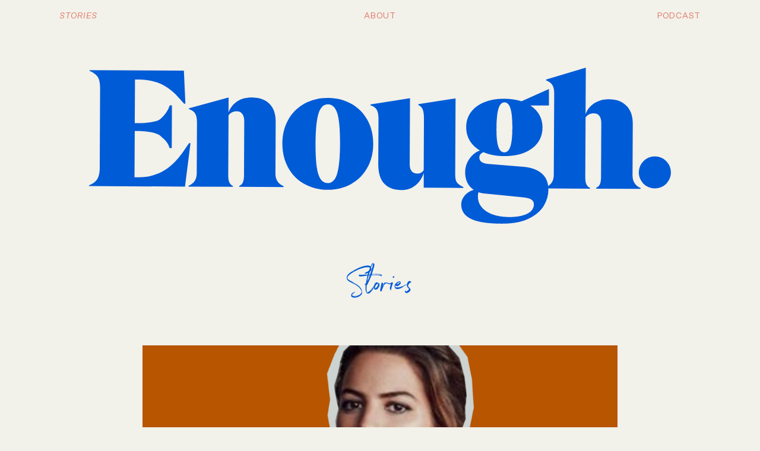

--- FILE ---
content_type: text/html; charset=UTF-8
request_url: https://www.enough.media/podcasts/cameron-russell/
body_size: 7879
content:
<!DOCTYPE html>
<html>
	<head>
		<meta name="viewport" content="width=device-width" />
		<meta name="description" content="Enough. tells stories that challenge our understanding of business and brings in voices less heard from afar. We don’t have to keep running, producing, consuming at a pace that’s unsustainable.">
		<title>
						Cameron Russell | Enough.					</title>
		<link rel="stylesheet" type="text/css" href="https://www.enough.media/dev/wp-content/themes/enough29/style.css?v=0.94" />
		<script src="https://kit.fontawesome.com/d5832569be.js" crossorigin="anonymous"></script>


		
		<script src="https://ajax.googleapis.com/ajax/libs/jquery/1.9.1/jquery.min.js"></script>

		<script src="https://unpkg.com/vh-check/dist/vh-check.min.js"></script>
		<script>
			(function () {
			  var test = vhCheck();
			}());
		</script>
		<meta name='robots' content='index, follow, max-image-preview:large, max-snippet:-1, max-video-preview:-1' />

	<!-- This site is optimized with the Yoast SEO plugin v24.9 - https://yoast.com/wordpress/plugins/seo/ -->
	<link rel="canonical" href="https://www.enough.media/podcasts/cameron-russell/" />
	<meta property="og:locale" content="en_US" />
	<meta property="og:type" content="article" />
	<meta property="og:title" content="Cameron Russell - Enough." />
	<meta property="og:url" content="https://www.enough.media/podcasts/cameron-russell/" />
	<meta property="og:site_name" content="Enough." />
	<meta property="og:image" content="https://www.enough.media/dev/wp-content/uploads/2023/03/E06-Cameron-Russell_Brown.png" />
	<meta property="og:image:width" content="1200" />
	<meta property="og:image:height" content="1200" />
	<meta property="og:image:type" content="image/png" />
	<meta name="twitter:card" content="summary_large_image" />
	<script type="application/ld+json" class="yoast-schema-graph">{"@context":"https://schema.org","@graph":[{"@type":"WebPage","@id":"https://www.enough.media/podcasts/cameron-russell/","url":"https://www.enough.media/podcasts/cameron-russell/","name":"Cameron Russell - Enough.","isPartOf":{"@id":"https://www.enough.media/#website"},"primaryImageOfPage":{"@id":"https://www.enough.media/podcasts/cameron-russell/#primaryimage"},"image":{"@id":"https://www.enough.media/podcasts/cameron-russell/#primaryimage"},"thumbnailUrl":"https://www.enough.media/dev/wp-content/uploads/2023/03/E06-Cameron-Russell_Brown.png","datePublished":"2023-04-11T13:57:16+00:00","breadcrumb":{"@id":"https://www.enough.media/podcasts/cameron-russell/#breadcrumb"},"inLanguage":"en-US","potentialAction":[{"@type":"ReadAction","target":["https://www.enough.media/podcasts/cameron-russell/"]}]},{"@type":"ImageObject","inLanguage":"en-US","@id":"https://www.enough.media/podcasts/cameron-russell/#primaryimage","url":"https://www.enough.media/dev/wp-content/uploads/2023/03/E06-Cameron-Russell_Brown.png","contentUrl":"https://www.enough.media/dev/wp-content/uploads/2023/03/E06-Cameron-Russell_Brown.png","width":1200,"height":1200},{"@type":"BreadcrumbList","@id":"https://www.enough.media/podcasts/cameron-russell/#breadcrumb","itemListElement":[{"@type":"ListItem","position":1,"name":"Home","item":"https://www.enough.media/"},{"@type":"ListItem","position":2,"name":"Cameron Russell"}]},{"@type":"WebSite","@id":"https://www.enough.media/#website","url":"https://www.enough.media/","name":"Enough.","description":"Enough. tells stories that challenge our understanding of business and brings in voices less heard from afar. We don’t have to keep running, producing, consuming at a pace that’s unsustainable.","publisher":{"@id":"https://www.enough.media/#organization"},"potentialAction":[{"@type":"SearchAction","target":{"@type":"EntryPoint","urlTemplate":"https://www.enough.media/?s={search_term_string}"},"query-input":{"@type":"PropertyValueSpecification","valueRequired":true,"valueName":"search_term_string"}}],"inLanguage":"en-US"},{"@type":"Organization","@id":"https://www.enough.media/#organization","name":"Enough.","url":"https://www.enough.media/","logo":{"@type":"ImageObject","inLanguage":"en-US","@id":"https://www.enough.media/#/schema/logo/image/","url":"https://www.enough.media/dev/wp-content/uploads/2020/12/Enough.png","contentUrl":"https://www.enough.media/dev/wp-content/uploads/2020/12/Enough.png","width":1000,"height":269,"caption":"Enough."},"image":{"@id":"https://www.enough.media/#/schema/logo/image/"}}]}</script>
	<!-- / Yoast SEO plugin. -->


<link rel="alternate" title="oEmbed (JSON)" type="application/json+oembed" href="https://www.enough.media/wp-json/oembed/1.0/embed?url=https%3A%2F%2Fwww.enough.media%2Fpodcasts%2Fcameron-russell%2F" />
<link rel="alternate" title="oEmbed (XML)" type="text/xml+oembed" href="https://www.enough.media/wp-json/oembed/1.0/embed?url=https%3A%2F%2Fwww.enough.media%2Fpodcasts%2Fcameron-russell%2F&#038;format=xml" />
<style id='wp-img-auto-sizes-contain-inline-css' type='text/css'>
img:is([sizes=auto i],[sizes^="auto," i]){contain-intrinsic-size:3000px 1500px}
/*# sourceURL=wp-img-auto-sizes-contain-inline-css */
</style>
<style id='wp-emoji-styles-inline-css' type='text/css'>

	img.wp-smiley, img.emoji {
		display: inline !important;
		border: none !important;
		box-shadow: none !important;
		height: 1em !important;
		width: 1em !important;
		margin: 0 0.07em !important;
		vertical-align: -0.1em !important;
		background: none !important;
		padding: 0 !important;
	}
/*# sourceURL=wp-emoji-styles-inline-css */
</style>
<style id='wp-block-library-inline-css' type='text/css'>
:root{--wp-block-synced-color:#7a00df;--wp-block-synced-color--rgb:122,0,223;--wp-bound-block-color:var(--wp-block-synced-color);--wp-editor-canvas-background:#ddd;--wp-admin-theme-color:#007cba;--wp-admin-theme-color--rgb:0,124,186;--wp-admin-theme-color-darker-10:#006ba1;--wp-admin-theme-color-darker-10--rgb:0,107,160.5;--wp-admin-theme-color-darker-20:#005a87;--wp-admin-theme-color-darker-20--rgb:0,90,135;--wp-admin-border-width-focus:2px}@media (min-resolution:192dpi){:root{--wp-admin-border-width-focus:1.5px}}.wp-element-button{cursor:pointer}:root .has-very-light-gray-background-color{background-color:#eee}:root .has-very-dark-gray-background-color{background-color:#313131}:root .has-very-light-gray-color{color:#eee}:root .has-very-dark-gray-color{color:#313131}:root .has-vivid-green-cyan-to-vivid-cyan-blue-gradient-background{background:linear-gradient(135deg,#00d084,#0693e3)}:root .has-purple-crush-gradient-background{background:linear-gradient(135deg,#34e2e4,#4721fb 50%,#ab1dfe)}:root .has-hazy-dawn-gradient-background{background:linear-gradient(135deg,#faaca8,#dad0ec)}:root .has-subdued-olive-gradient-background{background:linear-gradient(135deg,#fafae1,#67a671)}:root .has-atomic-cream-gradient-background{background:linear-gradient(135deg,#fdd79a,#004a59)}:root .has-nightshade-gradient-background{background:linear-gradient(135deg,#330968,#31cdcf)}:root .has-midnight-gradient-background{background:linear-gradient(135deg,#020381,#2874fc)}:root{--wp--preset--font-size--normal:16px;--wp--preset--font-size--huge:42px}.has-regular-font-size{font-size:1em}.has-larger-font-size{font-size:2.625em}.has-normal-font-size{font-size:var(--wp--preset--font-size--normal)}.has-huge-font-size{font-size:var(--wp--preset--font-size--huge)}.has-text-align-center{text-align:center}.has-text-align-left{text-align:left}.has-text-align-right{text-align:right}.has-fit-text{white-space:nowrap!important}#end-resizable-editor-section{display:none}.aligncenter{clear:both}.items-justified-left{justify-content:flex-start}.items-justified-center{justify-content:center}.items-justified-right{justify-content:flex-end}.items-justified-space-between{justify-content:space-between}.screen-reader-text{border:0;clip-path:inset(50%);height:1px;margin:-1px;overflow:hidden;padding:0;position:absolute;width:1px;word-wrap:normal!important}.screen-reader-text:focus{background-color:#ddd;clip-path:none;color:#444;display:block;font-size:1em;height:auto;left:5px;line-height:normal;padding:15px 23px 14px;text-decoration:none;top:5px;width:auto;z-index:100000}html :where(.has-border-color){border-style:solid}html :where([style*=border-top-color]){border-top-style:solid}html :where([style*=border-right-color]){border-right-style:solid}html :where([style*=border-bottom-color]){border-bottom-style:solid}html :where([style*=border-left-color]){border-left-style:solid}html :where([style*=border-width]){border-style:solid}html :where([style*=border-top-width]){border-top-style:solid}html :where([style*=border-right-width]){border-right-style:solid}html :where([style*=border-bottom-width]){border-bottom-style:solid}html :where([style*=border-left-width]){border-left-style:solid}html :where(img[class*=wp-image-]){height:auto;max-width:100%}:where(figure){margin:0 0 1em}html :where(.is-position-sticky){--wp-admin--admin-bar--position-offset:var(--wp-admin--admin-bar--height,0px)}@media screen and (max-width:600px){html :where(.is-position-sticky){--wp-admin--admin-bar--position-offset:0px}}

/*# sourceURL=wp-block-library-inline-css */
</style><style id='global-styles-inline-css' type='text/css'>
:root{--wp--preset--aspect-ratio--square: 1;--wp--preset--aspect-ratio--4-3: 4/3;--wp--preset--aspect-ratio--3-4: 3/4;--wp--preset--aspect-ratio--3-2: 3/2;--wp--preset--aspect-ratio--2-3: 2/3;--wp--preset--aspect-ratio--16-9: 16/9;--wp--preset--aspect-ratio--9-16: 9/16;--wp--preset--color--black: #000000;--wp--preset--color--cyan-bluish-gray: #abb8c3;--wp--preset--color--white: #ffffff;--wp--preset--color--pale-pink: #f78da7;--wp--preset--color--vivid-red: #cf2e2e;--wp--preset--color--luminous-vivid-orange: #ff6900;--wp--preset--color--luminous-vivid-amber: #fcb900;--wp--preset--color--light-green-cyan: #7bdcb5;--wp--preset--color--vivid-green-cyan: #00d084;--wp--preset--color--pale-cyan-blue: #8ed1fc;--wp--preset--color--vivid-cyan-blue: #0693e3;--wp--preset--color--vivid-purple: #9b51e0;--wp--preset--gradient--vivid-cyan-blue-to-vivid-purple: linear-gradient(135deg,rgb(6,147,227) 0%,rgb(155,81,224) 100%);--wp--preset--gradient--light-green-cyan-to-vivid-green-cyan: linear-gradient(135deg,rgb(122,220,180) 0%,rgb(0,208,130) 100%);--wp--preset--gradient--luminous-vivid-amber-to-luminous-vivid-orange: linear-gradient(135deg,rgb(252,185,0) 0%,rgb(255,105,0) 100%);--wp--preset--gradient--luminous-vivid-orange-to-vivid-red: linear-gradient(135deg,rgb(255,105,0) 0%,rgb(207,46,46) 100%);--wp--preset--gradient--very-light-gray-to-cyan-bluish-gray: linear-gradient(135deg,rgb(238,238,238) 0%,rgb(169,184,195) 100%);--wp--preset--gradient--cool-to-warm-spectrum: linear-gradient(135deg,rgb(74,234,220) 0%,rgb(151,120,209) 20%,rgb(207,42,186) 40%,rgb(238,44,130) 60%,rgb(251,105,98) 80%,rgb(254,248,76) 100%);--wp--preset--gradient--blush-light-purple: linear-gradient(135deg,rgb(255,206,236) 0%,rgb(152,150,240) 100%);--wp--preset--gradient--blush-bordeaux: linear-gradient(135deg,rgb(254,205,165) 0%,rgb(254,45,45) 50%,rgb(107,0,62) 100%);--wp--preset--gradient--luminous-dusk: linear-gradient(135deg,rgb(255,203,112) 0%,rgb(199,81,192) 50%,rgb(65,88,208) 100%);--wp--preset--gradient--pale-ocean: linear-gradient(135deg,rgb(255,245,203) 0%,rgb(182,227,212) 50%,rgb(51,167,181) 100%);--wp--preset--gradient--electric-grass: linear-gradient(135deg,rgb(202,248,128) 0%,rgb(113,206,126) 100%);--wp--preset--gradient--midnight: linear-gradient(135deg,rgb(2,3,129) 0%,rgb(40,116,252) 100%);--wp--preset--font-size--small: 13px;--wp--preset--font-size--medium: 20px;--wp--preset--font-size--large: 36px;--wp--preset--font-size--x-large: 42px;--wp--preset--spacing--20: 0.44rem;--wp--preset--spacing--30: 0.67rem;--wp--preset--spacing--40: 1rem;--wp--preset--spacing--50: 1.5rem;--wp--preset--spacing--60: 2.25rem;--wp--preset--spacing--70: 3.38rem;--wp--preset--spacing--80: 5.06rem;--wp--preset--shadow--natural: 6px 6px 9px rgba(0, 0, 0, 0.2);--wp--preset--shadow--deep: 12px 12px 50px rgba(0, 0, 0, 0.4);--wp--preset--shadow--sharp: 6px 6px 0px rgba(0, 0, 0, 0.2);--wp--preset--shadow--outlined: 6px 6px 0px -3px rgb(255, 255, 255), 6px 6px rgb(0, 0, 0);--wp--preset--shadow--crisp: 6px 6px 0px rgb(0, 0, 0);}:where(.is-layout-flex){gap: 0.5em;}:where(.is-layout-grid){gap: 0.5em;}body .is-layout-flex{display: flex;}.is-layout-flex{flex-wrap: wrap;align-items: center;}.is-layout-flex > :is(*, div){margin: 0;}body .is-layout-grid{display: grid;}.is-layout-grid > :is(*, div){margin: 0;}:where(.wp-block-columns.is-layout-flex){gap: 2em;}:where(.wp-block-columns.is-layout-grid){gap: 2em;}:where(.wp-block-post-template.is-layout-flex){gap: 1.25em;}:where(.wp-block-post-template.is-layout-grid){gap: 1.25em;}.has-black-color{color: var(--wp--preset--color--black) !important;}.has-cyan-bluish-gray-color{color: var(--wp--preset--color--cyan-bluish-gray) !important;}.has-white-color{color: var(--wp--preset--color--white) !important;}.has-pale-pink-color{color: var(--wp--preset--color--pale-pink) !important;}.has-vivid-red-color{color: var(--wp--preset--color--vivid-red) !important;}.has-luminous-vivid-orange-color{color: var(--wp--preset--color--luminous-vivid-orange) !important;}.has-luminous-vivid-amber-color{color: var(--wp--preset--color--luminous-vivid-amber) !important;}.has-light-green-cyan-color{color: var(--wp--preset--color--light-green-cyan) !important;}.has-vivid-green-cyan-color{color: var(--wp--preset--color--vivid-green-cyan) !important;}.has-pale-cyan-blue-color{color: var(--wp--preset--color--pale-cyan-blue) !important;}.has-vivid-cyan-blue-color{color: var(--wp--preset--color--vivid-cyan-blue) !important;}.has-vivid-purple-color{color: var(--wp--preset--color--vivid-purple) !important;}.has-black-background-color{background-color: var(--wp--preset--color--black) !important;}.has-cyan-bluish-gray-background-color{background-color: var(--wp--preset--color--cyan-bluish-gray) !important;}.has-white-background-color{background-color: var(--wp--preset--color--white) !important;}.has-pale-pink-background-color{background-color: var(--wp--preset--color--pale-pink) !important;}.has-vivid-red-background-color{background-color: var(--wp--preset--color--vivid-red) !important;}.has-luminous-vivid-orange-background-color{background-color: var(--wp--preset--color--luminous-vivid-orange) !important;}.has-luminous-vivid-amber-background-color{background-color: var(--wp--preset--color--luminous-vivid-amber) !important;}.has-light-green-cyan-background-color{background-color: var(--wp--preset--color--light-green-cyan) !important;}.has-vivid-green-cyan-background-color{background-color: var(--wp--preset--color--vivid-green-cyan) !important;}.has-pale-cyan-blue-background-color{background-color: var(--wp--preset--color--pale-cyan-blue) !important;}.has-vivid-cyan-blue-background-color{background-color: var(--wp--preset--color--vivid-cyan-blue) !important;}.has-vivid-purple-background-color{background-color: var(--wp--preset--color--vivid-purple) !important;}.has-black-border-color{border-color: var(--wp--preset--color--black) !important;}.has-cyan-bluish-gray-border-color{border-color: var(--wp--preset--color--cyan-bluish-gray) !important;}.has-white-border-color{border-color: var(--wp--preset--color--white) !important;}.has-pale-pink-border-color{border-color: var(--wp--preset--color--pale-pink) !important;}.has-vivid-red-border-color{border-color: var(--wp--preset--color--vivid-red) !important;}.has-luminous-vivid-orange-border-color{border-color: var(--wp--preset--color--luminous-vivid-orange) !important;}.has-luminous-vivid-amber-border-color{border-color: var(--wp--preset--color--luminous-vivid-amber) !important;}.has-light-green-cyan-border-color{border-color: var(--wp--preset--color--light-green-cyan) !important;}.has-vivid-green-cyan-border-color{border-color: var(--wp--preset--color--vivid-green-cyan) !important;}.has-pale-cyan-blue-border-color{border-color: var(--wp--preset--color--pale-cyan-blue) !important;}.has-vivid-cyan-blue-border-color{border-color: var(--wp--preset--color--vivid-cyan-blue) !important;}.has-vivid-purple-border-color{border-color: var(--wp--preset--color--vivid-purple) !important;}.has-vivid-cyan-blue-to-vivid-purple-gradient-background{background: var(--wp--preset--gradient--vivid-cyan-blue-to-vivid-purple) !important;}.has-light-green-cyan-to-vivid-green-cyan-gradient-background{background: var(--wp--preset--gradient--light-green-cyan-to-vivid-green-cyan) !important;}.has-luminous-vivid-amber-to-luminous-vivid-orange-gradient-background{background: var(--wp--preset--gradient--luminous-vivid-amber-to-luminous-vivid-orange) !important;}.has-luminous-vivid-orange-to-vivid-red-gradient-background{background: var(--wp--preset--gradient--luminous-vivid-orange-to-vivid-red) !important;}.has-very-light-gray-to-cyan-bluish-gray-gradient-background{background: var(--wp--preset--gradient--very-light-gray-to-cyan-bluish-gray) !important;}.has-cool-to-warm-spectrum-gradient-background{background: var(--wp--preset--gradient--cool-to-warm-spectrum) !important;}.has-blush-light-purple-gradient-background{background: var(--wp--preset--gradient--blush-light-purple) !important;}.has-blush-bordeaux-gradient-background{background: var(--wp--preset--gradient--blush-bordeaux) !important;}.has-luminous-dusk-gradient-background{background: var(--wp--preset--gradient--luminous-dusk) !important;}.has-pale-ocean-gradient-background{background: var(--wp--preset--gradient--pale-ocean) !important;}.has-electric-grass-gradient-background{background: var(--wp--preset--gradient--electric-grass) !important;}.has-midnight-gradient-background{background: var(--wp--preset--gradient--midnight) !important;}.has-small-font-size{font-size: var(--wp--preset--font-size--small) !important;}.has-medium-font-size{font-size: var(--wp--preset--font-size--medium) !important;}.has-large-font-size{font-size: var(--wp--preset--font-size--large) !important;}.has-x-large-font-size{font-size: var(--wp--preset--font-size--x-large) !important;}
/*# sourceURL=global-styles-inline-css */
</style>

<style id='classic-theme-styles-inline-css' type='text/css'>
/*! This file is auto-generated */
.wp-block-button__link{color:#fff;background-color:#32373c;border-radius:9999px;box-shadow:none;text-decoration:none;padding:calc(.667em + 2px) calc(1.333em + 2px);font-size:1.125em}.wp-block-file__button{background:#32373c;color:#fff;text-decoration:none}
/*# sourceURL=/wp-includes/css/classic-themes.min.css */
</style>
<link rel="https://api.w.org/" href="https://www.enough.media/wp-json/" /><link rel="alternate" title="JSON" type="application/json" href="https://www.enough.media/wp-json/wp/v2/podcasts/224" /><link rel="EditURI" type="application/rsd+xml" title="RSD" href="https://www.enough.media/dev/xmlrpc.php?rsd" />
<meta name="generator" content="WordPress 6.9" />
<link rel='shortlink' href='https://www.enough.media/?p=224' />
<link rel="icon" href="https://www.enough.media/dev/wp-content/uploads/2020/12/cropped-favicon-32x32.jpg" sizes="32x32" />
<link rel="icon" href="https://www.enough.media/dev/wp-content/uploads/2020/12/cropped-favicon-192x192.jpg" sizes="192x192" />
<link rel="apple-touch-icon" href="https://www.enough.media/dev/wp-content/uploads/2020/12/cropped-favicon-180x180.jpg" />
<meta name="msapplication-TileImage" content="https://www.enough.media/dev/wp-content/uploads/2020/12/cropped-favicon-270x270.jpg" />
	</head>
	<body>
		
		<div style="display: none;">
    <img src="https://www.enough.media/dev/wp-content/themes/enough29/img/story1.svg" />
    <img src="https://www.enough.media/dev/wp-content/themes/enough29/img/story2.svg" />	
</div>
				<div id="top">
					
					<div id="menu">
						<a href="https://www.enough.media/stories">STORIES</a>
					<a href="https://www.enough.media/about">ABOUT</a>
						<a href="https://www.enough.media">PODCAST</a>
					</div>
					
					<div id="logo-wrapper">
						
												
											<a href="https://www.enough.media" id="logo"><img src="https://www.enough.media/dev/wp-content/themes/enough29/img/Enough.svg" alt="Enough."></a>
						
									
												
					</div>

					
					

				

<style>
	
	
	#menu a:nth-child(1) {
		font-style: italic;
	}

	.grid-story:nth-child(1n) a.read-n{    
	padding-bottom: 10px;
			padding-right: 20px;
		padding-left: 3px;
		margin-left: -3px;
}

	
	.grid-story:nth-child(1n) a.read-n:hover{    
	 background: url(https://www.enough.media/dev/wp-content/themes/enough29/img/story1.svg);
	 background-repeat: no-repeat;
background-position: bottom 0px right 0;
	background-size: 100% auto;
	}
	
		.grid-story:nth-child(2n) a.read-n{    
	padding-bottom: 15px;
			padding-right: 25px;
		padding-left: 10px;
		margin-left: -10px;
}

	

	.grid-story:nth-child(2n) a.read-n:hover{    
	 background: url(https://www.enough.media/dev/wp-content/themes/enough29/img/story2.svg);
	 background-repeat: no-repeat;
background-position: bottom 0px right 0;
	background-size: 100% auto;
	}
	
		

</style>




	
	<div id="about">

		<h2>
		Stories
	</h2>
		
		<div id="story">
			
	
				   <img width="1024" height="1024" src="https://www.enough.media/dev/wp-content/uploads/2023/03/E06-Cameron-Russell_Brown-1024x1024.png" class="attachment-large size-large wp-post-image" alt="" decoding="async" fetchpriority="high" srcset="https://www.enough.media/dev/wp-content/uploads/2023/03/E06-Cameron-Russell_Brown-1024x1024.png 1024w, https://www.enough.media/dev/wp-content/uploads/2023/03/E06-Cameron-Russell_Brown-300x300.png 300w, https://www.enough.media/dev/wp-content/uploads/2023/03/E06-Cameron-Russell_Brown-150x150.png 150w, https://www.enough.media/dev/wp-content/uploads/2023/03/E06-Cameron-Russell_Brown-768x768.png 768w, https://www.enough.media/dev/wp-content/uploads/2023/03/E06-Cameron-Russell_Brown.png 1200w" sizes="(max-width: 1024px) 100vw, 1024px" />
			   <h3>Cameron Russell</h3>
	
		   	
	<div id="bio">
		
			</div>
	
					</div>
				

	




 

		
			
		<div id="more">
								
<h3>
	 More Stories
	</h3>
	
	<div id="grid">
		
					 
		  <div class="grid-story">
			  <a href="https://www.enough.media/story/enough-influencer-culture/"><img width="1024" height="1024" src="https://www.enough.media/dev/wp-content/uploads/2021/09/Influencer-Culture_2021.09.13_AS-1024x1024.png" class="attachment-large size-large wp-post-image" alt="" decoding="async" loading="lazy" srcset="https://www.enough.media/dev/wp-content/uploads/2021/09/Influencer-Culture_2021.09.13_AS-1024x1024.png 1024w, https://www.enough.media/dev/wp-content/uploads/2021/09/Influencer-Culture_2021.09.13_AS-300x300.png 300w, https://www.enough.media/dev/wp-content/uploads/2021/09/Influencer-Culture_2021.09.13_AS-150x150.png 150w, https://www.enough.media/dev/wp-content/uploads/2021/09/Influencer-Culture_2021.09.13_AS-768x768.png 768w, https://www.enough.media/dev/wp-content/uploads/2021/09/Influencer-Culture_2021.09.13_AS-1536x1536.png 1536w, https://www.enough.media/dev/wp-content/uploads/2021/09/Influencer-Culture_2021.09.13_AS-2048x2048.png 2048w" sizes="auto, (max-width: 1024px) 100vw, 1024px" /></a>
		   <div class="date">
			 <div>
				 #16 / Maria Del Russo			   </div> <div>
				 10/21/21			   </div>
			   </div>
			  <h2><a href="https://www.enough.media/story/enough-influencer-culture/">Enough Influencer Culture</a></h2><div class="excerpt">I take issue with the fact that my career now seems inextricably tied to how many Instagram followers I have — and I did not sign up for that.			   </div><a class="read-n" href="https://www.enough.media/story/enough-influencer-culture/" target="_blank">Read Newsletter</a>

	</div>
			 
		  <div class="grid-story">
			  <a href="https://www.enough.media/story/5-minutes-with-juliet-kinsman/"><img width="1024" height="1024" src="https://www.enough.media/dev/wp-content/uploads/2021/09/Juliet-Kinsman_3-1024x1024.jpeg" class="attachment-large size-large wp-post-image" alt="" decoding="async" loading="lazy" srcset="https://www.enough.media/dev/wp-content/uploads/2021/09/Juliet-Kinsman_3-1024x1024.jpeg 1024w, https://www.enough.media/dev/wp-content/uploads/2021/09/Juliet-Kinsman_3-300x300.jpeg 300w, https://www.enough.media/dev/wp-content/uploads/2021/09/Juliet-Kinsman_3-150x150.jpeg 150w, https://www.enough.media/dev/wp-content/uploads/2021/09/Juliet-Kinsman_3-768x768.jpeg 768w, https://www.enough.media/dev/wp-content/uploads/2021/09/Juliet-Kinsman_3.jpeg 1200w" sizes="auto, (max-width: 1024px) 100vw, 1024px" /></a>
		   <div class="date">
			 <div>
				 Q&amp;A / Juliet Kinsman			   </div> <div>
				 10/7/2021			   </div>
			   </div>
			  <h2><a href="https://www.enough.media/story/5-minutes-with-juliet-kinsman/">5 Minutes with Juliet Kinsman</a></h2><div class="excerpt">Welcome to our series "5 Minutes With...," where we ask the important questions (plus some fun ones, too) to cool people who want to change the world.			   </div><a class="read-n" href="https://www.enough.media/story/5-minutes-with-juliet-kinsman/" target="_blank">Read Newsletter</a>

	</div>
			</div>
	 			</div>

	
			</div>




</div><!-- /#top -->

<div id="footer">
<div id="footer-left">
<h4>CONTACT</h4>
<a href="mailto:enough@thenumber29.com">enough@thenumber29.com</a>
</div>
<div id="footer-center">
<h4>SUBSCRIBE</h4>	
	
	
	
	
	<!-- Begin Mailchimp Signup Form -->

<form action="https://thenumber29.us18.list-manage.com/subscribe/post?u=a82000221ccda14eca03a3e0a&amp;id=47107064e4" method="post" id="mc-embedded-subscribe-form" name="mc-embedded-subscribe-form" class="validate" target="_blank" novalidate>
	

	<input type="email" value="" name="EMAIL" class="required email focus" id="mce-EMAIL">
	  <!-- real people should not fill this in and expect good things - do not remove this or risk form bot signups-->
    <div style="position: absolute; left: -5000px;" aria-hidden="true"><input type="text" name="b_a82000221ccda14eca03a3e0a_47107064e4" tabindex="-1" value=""></div>
    
	<input type="image" src="https://www.enough.media/dev/wp-content/themes/enough29/img/arrow.png">	
		<!--<input type="submit" value="Subscribe" name="subscribe" id="mc-embedded-subscribe" class="button">-->
		<div id="mce-responses" class="clear">
		<div class="response" id="mce-error-response" style="display:none"></div>
		<div class="response" id="mce-success-response" style="display:none"></div>
	</div>
</form>
	
  
<script type='text/javascript' src='//s3.amazonaws.com/downloads.mailchimp.com/js/mc-validate.js'></script><script type='text/javascript'>(function($) {window.fnames = new Array(); window.ftypes = new Array();fnames[0]='EMAIL';ftypes[0]='email';fnames[1]='FNAME';ftypes[1]='text';fnames[2]='LNAME';ftypes[2]='text';fnames[3]='ADDRESS';ftypes[3]='address';fnames[4]='PHONE';ftypes[4]='phone';fnames[5]='BIRTHDAY';ftypes[5]='birthday';}(jQuery));var $mcj = jQuery.noConflict(true);</script>
<!--End mc_embed_signup-->
	
	
	

</div>
<div id="footer-right">
<h4>SOCIAL</h4>
		<a href="https://www.twitter.com/enough__media/" target="_blank"><i class="fab fa-twitter"></i></a>

	<a href="https://www.instagram.com/enoughmedia/" target="_blank"><i class="fab fa-instagram"></i></a>

</div>

</div>
<script type="speculationrules">
{"prefetch":[{"source":"document","where":{"and":[{"href_matches":"/*"},{"not":{"href_matches":["/dev/wp-*.php","/dev/wp-admin/*","/dev/wp-content/uploads/*","/dev/wp-content/*","/dev/wp-content/plugins/*","/dev/wp-content/themes/enough29/*","/*\\?(.+)"]}},{"not":{"selector_matches":"a[rel~=\"nofollow\"]"}},{"not":{"selector_matches":".no-prefetch, .no-prefetch a"}}]},"eagerness":"conservative"}]}
</script>
<script id="wp-emoji-settings" type="application/json">
{"baseUrl":"https://s.w.org/images/core/emoji/17.0.2/72x72/","ext":".png","svgUrl":"https://s.w.org/images/core/emoji/17.0.2/svg/","svgExt":".svg","source":{"concatemoji":"https://www.enough.media/dev/wp-includes/js/wp-emoji-release.min.js?ver=6.9"}}
</script>
<script type="module">
/* <![CDATA[ */
/*! This file is auto-generated */
const a=JSON.parse(document.getElementById("wp-emoji-settings").textContent),o=(window._wpemojiSettings=a,"wpEmojiSettingsSupports"),s=["flag","emoji"];function i(e){try{var t={supportTests:e,timestamp:(new Date).valueOf()};sessionStorage.setItem(o,JSON.stringify(t))}catch(e){}}function c(e,t,n){e.clearRect(0,0,e.canvas.width,e.canvas.height),e.fillText(t,0,0);t=new Uint32Array(e.getImageData(0,0,e.canvas.width,e.canvas.height).data);e.clearRect(0,0,e.canvas.width,e.canvas.height),e.fillText(n,0,0);const a=new Uint32Array(e.getImageData(0,0,e.canvas.width,e.canvas.height).data);return t.every((e,t)=>e===a[t])}function p(e,t){e.clearRect(0,0,e.canvas.width,e.canvas.height),e.fillText(t,0,0);var n=e.getImageData(16,16,1,1);for(let e=0;e<n.data.length;e++)if(0!==n.data[e])return!1;return!0}function u(e,t,n,a){switch(t){case"flag":return n(e,"\ud83c\udff3\ufe0f\u200d\u26a7\ufe0f","\ud83c\udff3\ufe0f\u200b\u26a7\ufe0f")?!1:!n(e,"\ud83c\udde8\ud83c\uddf6","\ud83c\udde8\u200b\ud83c\uddf6")&&!n(e,"\ud83c\udff4\udb40\udc67\udb40\udc62\udb40\udc65\udb40\udc6e\udb40\udc67\udb40\udc7f","\ud83c\udff4\u200b\udb40\udc67\u200b\udb40\udc62\u200b\udb40\udc65\u200b\udb40\udc6e\u200b\udb40\udc67\u200b\udb40\udc7f");case"emoji":return!a(e,"\ud83e\u1fac8")}return!1}function f(e,t,n,a){let r;const o=(r="undefined"!=typeof WorkerGlobalScope&&self instanceof WorkerGlobalScope?new OffscreenCanvas(300,150):document.createElement("canvas")).getContext("2d",{willReadFrequently:!0}),s=(o.textBaseline="top",o.font="600 32px Arial",{});return e.forEach(e=>{s[e]=t(o,e,n,a)}),s}function r(e){var t=document.createElement("script");t.src=e,t.defer=!0,document.head.appendChild(t)}a.supports={everything:!0,everythingExceptFlag:!0},new Promise(t=>{let n=function(){try{var e=JSON.parse(sessionStorage.getItem(o));if("object"==typeof e&&"number"==typeof e.timestamp&&(new Date).valueOf()<e.timestamp+604800&&"object"==typeof e.supportTests)return e.supportTests}catch(e){}return null}();if(!n){if("undefined"!=typeof Worker&&"undefined"!=typeof OffscreenCanvas&&"undefined"!=typeof URL&&URL.createObjectURL&&"undefined"!=typeof Blob)try{var e="postMessage("+f.toString()+"("+[JSON.stringify(s),u.toString(),c.toString(),p.toString()].join(",")+"));",a=new Blob([e],{type:"text/javascript"});const r=new Worker(URL.createObjectURL(a),{name:"wpTestEmojiSupports"});return void(r.onmessage=e=>{i(n=e.data),r.terminate(),t(n)})}catch(e){}i(n=f(s,u,c,p))}t(n)}).then(e=>{for(const n in e)a.supports[n]=e[n],a.supports.everything=a.supports.everything&&a.supports[n],"flag"!==n&&(a.supports.everythingExceptFlag=a.supports.everythingExceptFlag&&a.supports[n]);var t;a.supports.everythingExceptFlag=a.supports.everythingExceptFlag&&!a.supports.flag,a.supports.everything||((t=a.source||{}).concatemoji?r(t.concatemoji):t.wpemoji&&t.twemoji&&(r(t.twemoji),r(t.wpemoji)))});
//# sourceURL=https://www.enough.media/dev/wp-includes/js/wp-emoji-loader.min.js
/* ]]> */
</script>
</body>
</html>

--- FILE ---
content_type: text/css
request_url: https://www.enough.media/dev/wp-content/themes/enough29/style.css?v=0.94
body_size: 2249
content:
/*
Theme Name: Enough
Version: 1.0
Author: Interzone
*/



@font-face {
    font-family: 'GT Super Text Book';
    src: url('fonts/GT-Super-Text-Book.woff2') format('woff2'),
        url('fonts/GT-Super-Text-Book.woff') format('woff');
    font-weight: 300;
    font-style: normal;
    font-display: swap;
}

@font-face {
    font-family: 'GT Super Text Book';
    src: url('fonts/GT-Super-Text-Book-Italic.woff2') format('woff2');
	font-weight: 300;
    font-style: italic;
    font-display: swap;
}

@font-face {
    font-family: 'GT Super Text Book';
    src: url('fonts/GT-Super-Text-Black.woff2') format('woff2');
	font-weight: 700;
    font-style: normal;
    font-display: swap;
}

@font-face {
    font-family: 'GT Super Text Book';
    src: url('fonts/GT-Super-Text-Black-Italic.woff2') format('woff2');
	font-weight: 700;
    font-style: italic;
    font-display: swap;
}

@font-face {
    font-family: 'Northwell Alt';
    src: url('fonts/northwell_alt-webfont.woff2') format('woff2'),
         url('fonts/northwell_alt-webfont.woff') format('woff');
    font-weight: normal;
    font-style: normal;

}


@font-face {
    font-family: 'Scto Grotesk A';
    src: url('fonts/SctoGroteskA-Regular.woff2') format('woff2'),
        url('fonts/SctoGroteskA-Regular.woff') format('woff');
    font-weight: normal;
    font-style: normal;
    font-display: swap;
}

@font-face {
    font-family: 'Scto Grotesk A';
    src: url('fonts/SctoGroteskA-RegularItalic.woff2') format('woff2'),
        url('fonts/SctoGroteskA-RegularItalic.woff') format('woff');
    font-weight: normal;
    font-style: italic;
    font-display: swap;
}




body,
html {
	margin: 0;
	padding: 0;
	line-height: 1;
	font-family: "Neuzeit Office";
	height: 100%;
}

body {
	display: flex;
	flex-direction: column;
	background: #F2F1EA;
}

body.fixed {
	overflow: hidden;
}

::selection {
  background-color: #005BD6;
  color:  #F2F1EA;

}

#top {
	flex: 1 0 auto;
}

#footer {
	flex-shrink: 0;
}

img {
	display: block;
	width: 100%;
	height: auto;
}

em {
	font-style: italic;
}
strong, b {
	font-weight: 700
}

* {
	box-sizing: border-box;
}

ul,
li,
h1,
h2,
h3,
h4,
p {
	margin: 0;
	padding: 0;
	font-weight: normal
}

#menu {
	display: flex; justify-content: space-between; width: 100%; padding: 20px 100px 80px 100px;    font-family: 'Scto Grotesk A'; font-size: 14px;
}
#menu a {color:#e17462; text-decoration:none; width:33.33%;
letter-spacing: .05em;}

#menu a:first-child {text-align: left;}
#menu a:nth-child(2) {text-align: center;}
#menu a:nth-child(3) {text-align: right;}

#menu a:hover {font-style: italic;}
#logo-wrapper {width: 100%; padding: 0 150px; display: block; position: relative; max-width: 1600px; margin: 0px auto;}
#logo {width: 100%;}
#tagline {position: absolute; bottom: 10%; left: 30px; font-family: 'Scto Grotesk A'; color: #005BD6; }
#intro {font-size: 44px; line-height: 56px;     font-family: 'GT Super Text Book';
color: black; padding: 180px 30px 120px 30px; width:calc(66.66% - 30px);
}

#intro p:first-child {margin-bottom: 45px;}

#footer {width: 100%; padding: 0 15px; display: flex; justify-content: space-between; font-family: 'Scto Grotesk A'; font-size: 14px; line-height: 22px; background: #005BD6; }
#footer a {color:white; text-decoration: none; display: inline-block; margin-top: 5px;}
#footer a:hover { font-style: italic;}
#footer h4 {color: white; letter-spacing: .05em;}
#footer-left {text-align: left; width:33.33%; padding: 60px 15px }
#footer-right {text-align: right; width:33.33%; padding: 60px 15px }
#footer-right a {font-size: 18px;}
#footer-right a:first-of-type {margin-right: 18px;}
#footer-center {text-align: center; width:33.33%; padding: 60px 15px }
#footer form {
	border-bottom: 1px solid #009B53;
		width: 250px;
	margin: 0px auto;
	text-align: center;
	padding: 0px 0 5px 2px;
	display: flex;
	


}

#footer input {
	border: 0;
	background: none;
-webkit-appearance: none;	outline: none;
	margin: 0;
	padding: 0px;	
}

#footer input[type="email"] {
width: 100%;	
	font-size: 16px;
	  font-family: 'GT Super Text Book';
	color: white;
	-webkit-text-fill-color: white;
}

input:-webkit-autofill {
    -webkit-box-shadow:0 0 0 50px #005BD6 inset;
    -webkit-text-fill-color: white;
	    font-family: 'GT Super Text Book';
	 font-size: 16px;


}
input:-webkit-autofill:focus {
    -webkit-box-shadow: 0 0 0 50px #005BD6 inset;
    -webkit-text-fill-color: white;
	    font-family: 'GT Super Text Book';
	 font-size: 16px;


}

input:-webkit-autofill::first-line {
		    font-family: 'GT Super Text Book';
	 font-size: 16px;

}

#footer input[type="image"] {
	width: 8px;
height: 14px;
	margin-left: 5px;
}


#logo {width: 100%;}

#about.story,
 {
	width: 100%;
	padding-bottom: 20px;
}

#about {font-size: 24px; line-height: 36px; font-family: 'GT Super Text Book';
color: black; padding: 80px 100px; width:100% ;
	margin: 0px auto;
	max-width: 1600px;
}

#about p{margin-bottom: 60px;}


#about h2 {    
	font-family: 'Northwell Alt';
 font-size: 60px; 
	line-height: 60px;
	color: #005BD6; margin-bottom: 65px; text-align: center;}

#grid {display: flex; flex-wrap: wrap; width: 100%; padding: 0px; justify-content: space-between;}



.grid-story {margin: 0px 0px 60px 0px; width: calc(50% - 20px); }

.grid-story .date {
	display: flex;
	flex-wrap: wrap;
	justify-content: space-between;
	letter-spacing: .05em;
	
	
	font-family: 'Scto Grotesk A'; font-size: 14px; line-height: 16px; color: #005BD6; margin: 20px 0; padding: 0; text-transform: uppercase;


}
#about .grid-story h2 {font-family: 'GT Super Text Book'; font-size: 36px; line-height: 40px; margin: 20px 0 10px 0; padding: 0; text-align: left; color: black; width: 80%;
}

.excerpt {font-size: 16px; line-height: 24px; margin-bottom: 30px;}

.grid-story a.read-n {
	text-decoration: none;
	font-family: 'Scto Grotesk A'; font-size: 14px; line-height: 14px; color: #e17462; 
	display: block;
	margin: 0;
	float: left;
	
}

#about .grid-story h2 a {
	color: black;
	text-decoration:none;
}


#story {
	width: 100%;
	max-width: 800px;
	margin: 60px auto;
}

#story .date {font-family: 'Scto Grotesk A'; font-size: 12px; line-height: 12px; color: #005BD6;padding: 0px 0 20px 0; margin: 0; text-transform: uppercase; text-align: center;}

#story h2 {font-family: 'Scto Grotesk A'; font-size: 16px; line-height: 20px; color: #005BD6; margin: 60px 0; padding: 0; text-align: center;}



#story img {max-width: 100%; display: block; width: unset;}

#story .wp-caption {margin-left: auto; margin-right: auto;}

#story p {
font-size: 24px; line-height: 32px; font-family: 'GT Super Text Book';
}

#story  p{margin-bottom: 35px;}
/*#story  p:last-child {margin-bottom: 0px;}*/

#story .back-to {font-family: 'Scto Grotesk A'; font-size: 12px; line-height: 12px; padding:  20px 0 40px 0; margin: 0 auto; text-transform: uppercase; text-align: center; display: block; }

#story .back-to a {text-decoration: none; color: #005BD6;}

form { position: relative;}
#mce-responses {text-align: center;
	margin: 0;
	left: 50%;
	position: absolute;
	bottom: -30px; 
transform: translatex(-50%);
	font-size: 12px;
	line-height: 14px;
	width: 33vw;
	color:white;
	
}

#mce-responses a {display: none;}

.pagination {text-align: center;
color: #e17462;
font-family: 'GT Super Text Book';
font-size: 36px;
line-height: 40px;

}
.pagination h2 {display:none;}

.pagination a {text-decoration: none;
color: black;}

.pagination a.next,
.pagination a.prev {
color:  #e17462; font-size: 14px;
	font-family: 'Scto Grotesk A';
	padding: 0 10px;
}


#about-top {
	color: #005BD6;
	font-size: 46px;
	line-height: 58px;
	text-align: center;

}
#subscribe{    
	padding-bottom: 10px;
		padding-left: 3px;
		margin-left: -3px;
	color:#e17462;
	cursor: pointer;
}

#about-inner {
	padding: 0 100px;
}

#names {
	display: flex;
	justify-content: center;
}
.name {
	font-family: 'Northwell Alt';
 font-size: 60px; 
	line-height: 60px;
	color: black; text-align: center;
	padding: 0 20px;
}

#about-inner img {
	display: block;
	margin-bottom: 10px;
	width: 100%;
}

#about-inner img.portrait {
	display: block;
	margin: 0 auto 60px auto;
	width: 60%;
}
	
#credits {
	margin-bottom: 20px;
	text-align: center;
	font-family: 'Scto Grotesk A'; font-size: 14px; line-height: 20px; color: #005BD6;}
	

#credits a {
	color: #005BD6;
	text-decoration: none;
	
}

#story h3 {text-align:center;
margin: 80px 0;
		letter-spacing: .05em;
	
	font-family: 'Scto Grotesk A'; font-size: 20px; line-height: 30px; color: #005BD6;  


}

#story blockquote {
	margin: 0 0px;
		color: #005BD6;
	font-style: italic;

}

#bio {	font-family: 'Scto Grotesk A'; font-size: 14px; line-height: 26px; color: #005BD6;  
	margin: 100px 80px;
}
#more h3 {
	font-family: 'Northwell Alt';
 font-size: 60px; 
	line-height: 60px;
	color: #005BD6; margin-bottom: 65px; text-align: center;
	
}


#story p.wp-caption-text,
p.wp-caption-text {
margin: 10px 0 0 0;
letter-spacing: .05em;
font-family: 'Scto Grotesk A';
font-size: 14px;
line-height: 16px;
color: #005BD6;
	
}

#story p a {
	color:black;
	text-decoration: none;
}

.wp-caption {max-width: 100% !important; margin-bottom: 40px;}

@media (max-width: 600px) {
	#menu {padding: 20px 10px;}
	
	#logo-wrapper {padding: 0 10px; }

	
	#footer {flex-wrap: wrap; padding: 10px 10px;}
	#footer-left, #footer-center, #footer-right {width: 100%; padding: 20px 0px }
	
	#footer-left {text-align: center;}
#footer-right {text-align: center;}
	
	#intro {font-size: 20px; line-height: 26px; 
padding: 75px 10px 60px 10px; width:100%;
}
		#tagline {max-width: 200px;
	left: 10px; bottom: -30px; line-height: 22px;}
#about {font-size: 20px; line-height: 32px; padding: 80px 20px 60px 20px; width:100% ;
}
	#about .grid-story h2 {width: 100%;
}
	

	.grid-story {width: 100%; margin: 0 0 60px 0}
	

	
	#story p {font-size: 20px; line-height: 26px;}


	#mce-responses {
	width: 99vw;	
}

	#about-top {
	font-size: 24px;
	line-height: 36px;

}


#about-inner {
	padding: 0;
}
	
	.name {
 font-size: 30px; 
	line-height: 30px;
	padding: 0 15px;
}
	
	#story blockquote {
	margin: 0 0px;
}
#bio {
	margin: 20px 40px;
}
}

--- FILE ---
content_type: image/svg+xml
request_url: https://www.enough.media/dev/wp-content/themes/enough29/img/story2.svg
body_size: 401
content:
<?xml version="1.0" encoding="utf-8"?>
<!-- Generator: Adobe Illustrator 24.1.0, SVG Export Plug-In . SVG Version: 6.00 Build 0)  -->
<svg version="1.1" id="Layer_1" xmlns="http://www.w3.org/2000/svg" xmlns:xlink="http://www.w3.org/1999/xlink" x="0px" y="0px"
	 viewBox="0 0 127.9 11.9" style="enable-background:new 0 0 127.9 11.9;" xml:space="preserve">
<style type="text/css">
	.st0{fill:#E17462;}
</style>
<g>
	<path class="st0" d="M2.8,10.2c5.4-6.3,14.1-7.9,21.6-4.4c4,1.9,7.7,4.4,12.3,4.1c4.3-0.3,8.1-2.5,11.8-4.6c4.1-2.4,8.1-4,12.9-4
		c4.7,0,9.2,1.5,13.1,3.9c3.6,2.3,7.1,5.1,11.4,6.2c4.6,1.1,9.1-0.3,13.6-1.1c2.9-0.5,5.6-0.5,8.5,0c2.7,0.5,5.4,1.3,8.1,1.5
		c4.2,0.3,9.1-0.7,11.7-4.3c0.7-0.9-2.2-0.6-2.7,0.1c-2.7,3.7-7.5,3-11.5,2.1c-2.4-0.5-4.8-1.2-7.3-1.3c-2.4-0.1-4.7,0.2-7.1,0.6
		c-2.4,0.5-4.8,1.1-7.2,1.3c-2.4,0.2-4.7-0.3-6.8-1.3C81.3,7.4,78,4.4,74,2.5c-8.2-3.9-17.9-3-25.7,1.4c-3.7,2-7.7,5.2-12.1,4.7
		C31.8,8,28.2,4.8,24,3.5C15.7,0.8,5.8,3.7,0.1,10.3C-0.3,10.8,0.5,11,0.8,11C1.5,10.9,2.4,10.7,2.8,10.2L2.8,10.2z"/>
</g>
</svg>


--- FILE ---
content_type: image/svg+xml
request_url: https://www.enough.media/dev/wp-content/themes/enough29/img/story1.svg
body_size: 98
content:
<?xml version="1.0" encoding="utf-8"?>
<!-- Generator: Adobe Illustrator 24.1.0, SVG Export Plug-In . SVG Version: 6.00 Build 0)  -->
<svg version="1.1" id="Layer_1" xmlns="http://www.w3.org/2000/svg" xmlns:xlink="http://www.w3.org/1999/xlink" x="0px" y="0px"
	 viewBox="0 0 105.4 6.1" style="enable-background:new 0 0 105.4 6.1;" xml:space="preserve">
<style type="text/css">
	.st0{fill:none;stroke:#E17462;stroke-miterlimit:10;}
</style>
<path class="st0" d="M0.1,5.6c0,0,70.5-11.4,105.2-0.1"/>
</svg>


--- FILE ---
content_type: image/svg+xml
request_url: https://www.enough.media/dev/wp-content/themes/enough29/img/Enough.svg
body_size: 1718
content:
<?xml version="1.0" encoding="utf-8"?>
<!-- Generator: Adobe Illustrator 24.1.0, SVG Export Plug-In . SVG Version: 6.00 Build 0)  -->
<svg version="1.1" id="Layer_1" xmlns="http://www.w3.org/2000/svg" xmlns:xlink="http://www.w3.org/1999/xlink" x="0px" y="0px"
	 viewBox="0 0 959.1 257.5" style="enable-background:new 0 0 959.1 257.5;" xml:space="preserve">
<style type="text/css">
	.st0{fill:#005BD6;}
</style>
<g>
	<path class="st0" d="M158.1,196.3L0,195.5l0-1.4c6-2.3,10.5-5.6,13.3-9.8c2.8-4.2,4.3-10.7,4.3-19.7l0.6-130.6c0-8.7-1.3-15-4-18.9
		c-2.7-3.8-7.2-7-13.3-9.6l0-1.4L156.3,5l2.5,54.4c-0.7-0.7-1.5,0.7-2.3-0.1c-11.7-12.3-29.1-39.4-74-39.6l-6.8,0l-0.4,71.8l2.7,0
		c11.5,0.1,32.3-0.6,39.6-6.7c7.3-6.1,12.5-13.6,15.4-22.5l3.6,0l-0.3,70.3l-3.6,0c-2.9-9.9-8-13.6-15.3-20.2
		c-7.3-6.7-28.1-7.8-39.4-7.9l-2.7,0l-0.4,76.4l6.8,0c51.3,0.3,71.4-40.4,83.2-56.2l2.3,0L158.1,196.3z"/>
	<path class="st0" d="M320.6,195.7l0,1.4l-73.2-0.4l0-1.4c2.9-1.3,5-3.3,6.2-6.1c1.2-2.8,1.8-6.7,1.8-11.6l0.4-88.8
		c0-5.5-1-9.6-3.2-12.4c-2.2-2.8-5.3-4.3-9.3-4.3c-5.6,0-10.1,2.2-13.4,6.8l-0.5,98.6c0,4.9,0.5,8.8,1.7,11.6
		c1.2,2.8,3.2,4.9,6.1,6.2l0,1.4l-73.2-0.4l0-1.4c8.9-3.8,13.4-10.6,13.5-20.4l0.4-83.9c0-6.6-0.9-11.5-2.9-14.8
		c-2-3.3-5.4-5.7-10.3-7.2l0-1.4L230,49.1l-0.1,24.9c3-8,7.8-14.1,14.4-18.4c6.7-4.2,14.6-6.3,23.9-6.3c12.6,0.1,22.3,3.6,29.2,10.5
		c6.9,7,10.3,16.7,10.2,29.3l-0.4,86.1C307.2,185,311.7,191.8,320.6,195.7z"/>
	<path class="st0" d="M354.5,191.7c-11.4-6.4-20.2-15.4-26.5-27c-6.3-11.6-9.4-24.8-9.4-39.5c0.1-14.8,3.3-27.9,9.8-39.3
		c6.4-11.4,15.4-20.3,26.8-26.6c11.4-6.3,24.3-9.4,38.7-9.4c14.4,0.1,27.3,3.3,38.6,9.8c11.3,6.4,20.2,15.4,26.5,26.9
		c6.3,11.5,9.4,24.6,9.4,39.4c-0.1,14.8-3.3,27.9-9.8,39.4c-6.4,11.5-15.4,20.5-26.8,26.8c-11.4,6.3-24.3,9.4-38.7,9.4
		C378.7,201.4,365.9,198.2,354.5,191.7z M408.7,175.8c3.2-9.9,4.9-26.6,5-50.1c0.1-23.5-1.4-40.2-4.5-50.2
		c-3.1-9.9-8.3-14.9-15.4-15c-7.1,0-12.3,4.9-15.5,14.8c-3.2,9.9-4.9,26.6-5,50.1c-0.1,23.5,1.4,40.2,4.5,50.2
		c3.1,9.9,8.3,14.9,15.4,15C400.3,190.6,405.5,185.7,408.7,175.8z"/>
	<path class="st0" d="M606.8,190.1c2.2,2.7,5.5,5,10.1,7l0,1.4l-65.3-0.3l0.1-24.6c-2.6,8.4-7.1,15.2-13.6,20.6
		c-6.5,5.3-14.4,8-23.7,7.9c-11.8-0.1-21.1-3.6-27.8-10.5c-6.7-7-10-18-9.9-33.1l0.4-73.8c0-6.7-0.9-11.8-2.9-15.2
		c-2-3.4-5.4-5.8-10.3-7.3l0-1.4L529,50.5l-0.5,108.7c0,5.1,1,9,3.2,11.6c2.2,2.7,5.4,4,9.5,4c4.7,0,8.2-1.9,10.4-5.7l0.4-84.4
		c0-6.9-0.6-12.1-2-15.6c-1.4-3.5-3.8-5.9-7.2-7.4l0-1.4l61.3-9.5l-0.6,125.7C603.5,183,604.6,187.5,606.8,190.1z"/>
	<path class="st0" d="M746.7,175.1c7,6.2,10.4,15.2,10.4,26.8c0,8.7-2.5,17.3-7.4,25.8c-4.9,8.4-13.1,15.6-24.6,21.3
		c-11.5,5.8-26.6,8.6-45.4,8.5c-23.5-0.1-40.4-2.8-50.8-8.2c-10.4-5.3-15.5-13.2-15.5-23.6c0-5.1,1.9-9.9,5.7-14.5
		c3.8-4.5,8.7-7.7,14.9-9.5c-9.4-6.4-14.1-16.2-14.1-29.3c0-8,2.4-15.4,7.2-22.2c4.8-6.8,10.5-11.3,17.3-13.4
		c-7.3-4.2-12.9-9.6-16.9-16.2c-4-6.6-5.9-14.1-5.9-22.4c0-9.5,2.7-17.7,7.9-24.8c5.2-7.1,12.6-12.5,22.1-16.4
		c9.5-3.9,20.4-5.8,32.8-5.7c10.4,0.1,19.8,1.5,28.4,4.2l45.3-20.3l-0.1,27.3l-30.7-0.1c6.5,4.2,11.5,9.4,15,15.6
		c3.4,6.2,5.1,13.1,5.1,20.8c-0.1,14.6-5.9,26.1-17.4,34.6c-11.5,8.5-26.8,12.7-46,12.6c-13.1-0.1-24.4-2.2-33.8-6.5
		c-4.6,1.8-6.9,4.7-6.9,8.7c0,3.3,1.2,5.8,3.7,7.5c2.5,1.7,5.9,2.8,10.5,3.2l60.4,4.9C730.1,165.2,739.7,168.9,746.7,175.1z
		 M722.5,241c7.1-3.7,10.7-8.8,10.7-15.4c0-3.3-1.3-5.9-4.1-7.8c-2.7-1.9-8.1-3.3-16.1-4l-60.6-6c-3.5-0.2-7-0.9-10.6-2.2
		c-0.6,2.2-0.8,4.5-0.9,6.8c-0.1,10.2,4.6,18.4,13.8,24.7c9.3,6.2,22.1,9.4,38.5,9.5C705.6,246.5,715.3,244.6,722.5,241z
		 M674.8,67.6c-2.1,6.9-3.2,17.8-3.3,32.8c-0.1,13.7,0.9,23.6,3,29.9c2.1,6.3,5.4,9.5,9.9,9.5c4.6,0,7.9-3.1,10-9.4
		c2.1-6.3,3.2-16.2,3.3-29.9c0.1-14.9-0.9-25.9-3-32.8c-2.1-6.9-5.4-10.4-9.9-10.4C680.3,57.3,676.9,60.7,674.8,67.6z"/>
	<path class="st0" d="M752.5,197.8c8.9-3.8,13.4-10.6,13.5-20.4l0.7-135.8c0-5.3-1-9.6-3.1-13c-2.1-3.4-5.5-5.9-10.2-7.6l0-1.4
		L818.8,0l-0.4,76.8c2.9-7.8,7.8-13.9,14.6-18.2c6.8-4.3,14.7-6.5,23.8-6.4c12.4,0.1,22.1,3.6,29,10.7c7,7,10.4,16.8,10.4,29.1
		l-0.4,86.1c0,9.8,4.4,16.7,13.3,20.6l0,1.4l-73.2-0.4l0-1.4c2.9-1.3,5-3.3,6.2-6.1c1.2-2.8,1.8-6.7,1.8-11.6l0.4-88.5
		c0.1-11.1-4.1-16.7-12.5-16.7c-5.8,0-10.3,2.2-13.4,6.8l-0.5,98.4c0,4.9,0.5,8.8,1.7,11.6c1.2,2.8,3.2,4.9,6.1,6.2l0,1.4l-73.2-0.4
		L752.5,197.8z"/>
	<circle class="st0" cx="932.6" cy="172.9" r="26.5"/>
</g>
</svg>
